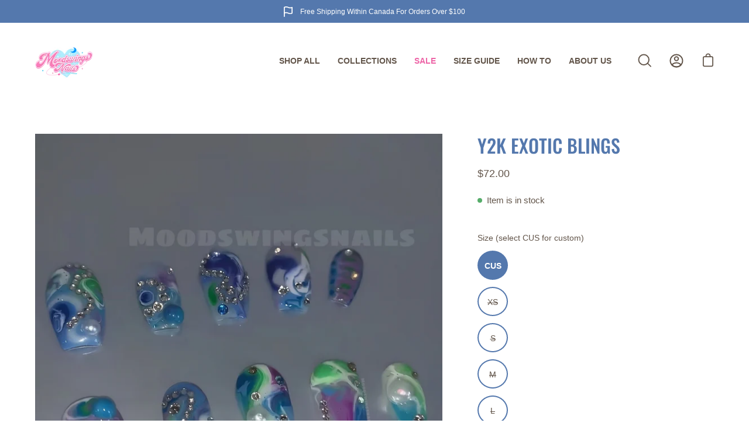

--- FILE ---
content_type: text/css
request_url: https://moodswingsnails.com/cdn/shop/t/5/assets/custom.css?v=121207722931927924181676174382
body_size: 4
content:
@font-face{font-family:Sunny Spells;src:url(/cdn/shop/files/SunnySpells-Regular.woff2?v=1671149433) format("woff2"),url(/cdn/shop/files/SunnySpells-Regular.woff?v=1671149433) format("woff");font-weight:400;font-style:normal;font-display:swap}.section__heading,.testimonials__header{text-align:left}.gpo-form__group.gpo-col-12:last-child{display:none}.radio__button,.product__title,.collection__filter__title,.collection__sort__label{text-transform:uppercase!important}.radio__fieldset .radio__label{font-size:inherit;line-height:inherit!important;color:inherit;background-color:#fff!important;border:2px solid var(--button-primary-fade);border-radius:50%;height:50px!important;width:52px!important}.product__form .btn,.product__form .shopify-payment-button,.product__form .shopify-payment-button__button--unbranded{border-radius:5px}.show-buttons-animation .btn:hover,.show-buttons-animation .shopify-payment-button__button--unbranded:hover{color:#ed65a7!important;font-weight:700;background:inherit!important}button#AddToCart--template--17233011081525__main{color:#fff}.product__accordion__title{letter-spacing:2px}.product-grid-item__title{font-family:Oswald;text-transform:uppercase;letter-spacing:1px;font-size:15px}.product-grid-item__info--left{text-align:center}.footer-links__wrapper,.footer-block .rte p:last-child{text-align:center}.footer-title,.input-group--inline{display:flex;justify-content:center}.input-group--inline{max-width:inherit!important}h3.column__item__heading.h6{font-size:22px;letter-spacing:1px}body#size-guide,body#measure-section{background:#ffb7d8;background:-moz-radial-gradient(circle,rgba(255,183,216,1) 0%,rgba(255,140,195,1) 50%,rgba(255,183,216,1) 100%);background:-webkit-radial-gradient(circle,rgba(255,183,216,1) 0%,rgba(255,140,195,1) 50%,rgba(255,183,216,1) 100%);background:radial-gradient(circle,#ffb7d8,#ff8cc3,#ffb7d8);filter:progid:DXImageTransform.Microsoft.gradient(startColorstr="#ffb7d8",endColorstr="#ffb7d8",GradientType=1)}body#how-to-use{background:#ff8cc3;background:-moz-radial-gradient(circle,rgba(255,140,195,1) 31%,rgba(255,183,216,1) 66%,rgba(255,140,195,1) 100%);background:-webkit-radial-gradient(circle,rgba(255,140,195,1) 31%,rgba(255,183,216,1) 66%,rgba(255,140,195,1) 100%);background:radial-gradient(circle,#ff8cc3 31%,#ffb7d8 66%,#ff8cc3);filter:progid:DXImageTransform.Microsoft.gradient(startColorstr="#ff8cc3",endColorstr="#ff8cc3",GradientType=1)}.testimonials__header--text-left{color:#fff;text-transform:uppercase}.icons-row__icon,.icons-row__title,.icons-row__text{color:#fff}
/*# sourceMappingURL=/cdn/shop/t/5/assets/custom.css.map?v=121207722931927924181676174382 */
